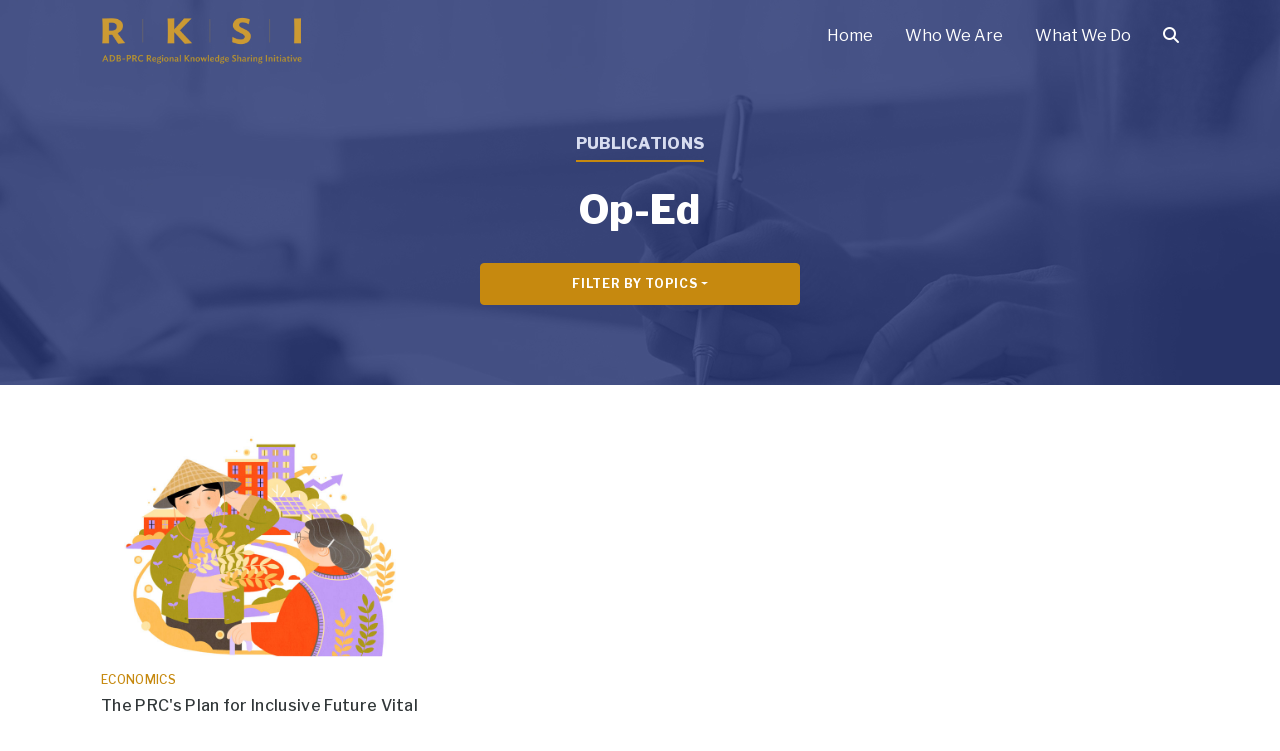

--- FILE ---
content_type: text/html; charset=UTF-8
request_url: https://rksi.adb.org/category/publications/opeds/?tag=multiple-areas
body_size: 69039
content:
<!doctype html>
<html lang="en-US">
    <head>
        <meta charset="UTF-8">
        <meta name="viewport" content="width=device-width, initial-scale=1, shrink-to-fit=no">
                <title>Op-Ed &#8211; Regional Knowledge Sharing Initiative</title>
<meta name='robots' content='max-image-preview:large' />
	<style>img:is([sizes="auto" i], [sizes^="auto," i]) { contain-intrinsic-size: 3000px 1500px }</style>
	<link rel='dns-prefetch' href='//static.addtoany.com' />
<link rel='dns-prefetch' href='//cdn.jsdelivr.net' />
<link rel='dns-prefetch' href='//cdnjs.cloudflare.com' />
<link rel='dns-prefetch' href='//kit.fontawesome.com' />
<link rel='dns-prefetch' href='//fonts.googleapis.com' />
<link rel="alternate" type="application/rss+xml" title="Regional Knowledge Sharing Initiative &raquo; Feed" href="https://rksi.adb.org/feed/" />
<link rel="alternate" type="application/rss+xml" title="Regional Knowledge Sharing Initiative &raquo; Comments Feed" href="https://rksi.adb.org/comments/feed/" />
<link rel="alternate" type="application/rss+xml" title="Regional Knowledge Sharing Initiative &raquo; Op-Ed Category Feed" href="https://rksi.adb.org/category/publications/opeds/feed/" />
		<!-- This site uses the Google Analytics by MonsterInsights plugin v9.7.0 - Using Analytics tracking - https://www.monsterinsights.com/ -->
							<script src="//www.googletagmanager.com/gtag/js?id=G-XKMDZH0GGZ"  data-cfasync="false" data-wpfc-render="false" async></script>
			<script data-cfasync="false" data-wpfc-render="false">
				var mi_version = '9.7.0';
				var mi_track_user = true;
				var mi_no_track_reason = '';
								var MonsterInsightsDefaultLocations = {"page_location":"https:\/\/rksi.adb.org\/category\/publications\/opeds\/?tag=multiple-areas"};
								if ( typeof MonsterInsightsPrivacyGuardFilter === 'function' ) {
					var MonsterInsightsLocations = (typeof MonsterInsightsExcludeQuery === 'object') ? MonsterInsightsPrivacyGuardFilter( MonsterInsightsExcludeQuery ) : MonsterInsightsPrivacyGuardFilter( MonsterInsightsDefaultLocations );
				} else {
					var MonsterInsightsLocations = (typeof MonsterInsightsExcludeQuery === 'object') ? MonsterInsightsExcludeQuery : MonsterInsightsDefaultLocations;
				}

								var disableStrs = [
										'ga-disable-G-XKMDZH0GGZ',
									];

				/* Function to detect opted out users */
				function __gtagTrackerIsOptedOut() {
					for (var index = 0; index < disableStrs.length; index++) {
						if (document.cookie.indexOf(disableStrs[index] + '=true') > -1) {
							return true;
						}
					}

					return false;
				}

				/* Disable tracking if the opt-out cookie exists. */
				if (__gtagTrackerIsOptedOut()) {
					for (var index = 0; index < disableStrs.length; index++) {
						window[disableStrs[index]] = true;
					}
				}

				/* Opt-out function */
				function __gtagTrackerOptout() {
					for (var index = 0; index < disableStrs.length; index++) {
						document.cookie = disableStrs[index] + '=true; expires=Thu, 31 Dec 2099 23:59:59 UTC; path=/';
						window[disableStrs[index]] = true;
					}
				}

				if ('undefined' === typeof gaOptout) {
					function gaOptout() {
						__gtagTrackerOptout();
					}
				}
								window.dataLayer = window.dataLayer || [];

				window.MonsterInsightsDualTracker = {
					helpers: {},
					trackers: {},
				};
				if (mi_track_user) {
					function __gtagDataLayer() {
						dataLayer.push(arguments);
					}

					function __gtagTracker(type, name, parameters) {
						if (!parameters) {
							parameters = {};
						}

						if (parameters.send_to) {
							__gtagDataLayer.apply(null, arguments);
							return;
						}

						if (type === 'event') {
														parameters.send_to = monsterinsights_frontend.v4_id;
							var hookName = name;
							if (typeof parameters['event_category'] !== 'undefined') {
								hookName = parameters['event_category'] + ':' + name;
							}

							if (typeof MonsterInsightsDualTracker.trackers[hookName] !== 'undefined') {
								MonsterInsightsDualTracker.trackers[hookName](parameters);
							} else {
								__gtagDataLayer('event', name, parameters);
							}
							
						} else {
							__gtagDataLayer.apply(null, arguments);
						}
					}

					__gtagTracker('js', new Date());
					__gtagTracker('set', {
						'developer_id.dZGIzZG': true,
											});
					if ( MonsterInsightsLocations.page_location ) {
						__gtagTracker('set', MonsterInsightsLocations);
					}
										__gtagTracker('config', 'G-XKMDZH0GGZ', {"forceSSL":"true","link_attribution":"true"} );
										window.gtag = __gtagTracker;										(function () {
						/* https://developers.google.com/analytics/devguides/collection/analyticsjs/ */
						/* ga and __gaTracker compatibility shim. */
						var noopfn = function () {
							return null;
						};
						var newtracker = function () {
							return new Tracker();
						};
						var Tracker = function () {
							return null;
						};
						var p = Tracker.prototype;
						p.get = noopfn;
						p.set = noopfn;
						p.send = function () {
							var args = Array.prototype.slice.call(arguments);
							args.unshift('send');
							__gaTracker.apply(null, args);
						};
						var __gaTracker = function () {
							var len = arguments.length;
							if (len === 0) {
								return;
							}
							var f = arguments[len - 1];
							if (typeof f !== 'object' || f === null || typeof f.hitCallback !== 'function') {
								if ('send' === arguments[0]) {
									var hitConverted, hitObject = false, action;
									if ('event' === arguments[1]) {
										if ('undefined' !== typeof arguments[3]) {
											hitObject = {
												'eventAction': arguments[3],
												'eventCategory': arguments[2],
												'eventLabel': arguments[4],
												'value': arguments[5] ? arguments[5] : 1,
											}
										}
									}
									if ('pageview' === arguments[1]) {
										if ('undefined' !== typeof arguments[2]) {
											hitObject = {
												'eventAction': 'page_view',
												'page_path': arguments[2],
											}
										}
									}
									if (typeof arguments[2] === 'object') {
										hitObject = arguments[2];
									}
									if (typeof arguments[5] === 'object') {
										Object.assign(hitObject, arguments[5]);
									}
									if ('undefined' !== typeof arguments[1].hitType) {
										hitObject = arguments[1];
										if ('pageview' === hitObject.hitType) {
											hitObject.eventAction = 'page_view';
										}
									}
									if (hitObject) {
										action = 'timing' === arguments[1].hitType ? 'timing_complete' : hitObject.eventAction;
										hitConverted = mapArgs(hitObject);
										__gtagTracker('event', action, hitConverted);
									}
								}
								return;
							}

							function mapArgs(args) {
								var arg, hit = {};
								var gaMap = {
									'eventCategory': 'event_category',
									'eventAction': 'event_action',
									'eventLabel': 'event_label',
									'eventValue': 'event_value',
									'nonInteraction': 'non_interaction',
									'timingCategory': 'event_category',
									'timingVar': 'name',
									'timingValue': 'value',
									'timingLabel': 'event_label',
									'page': 'page_path',
									'location': 'page_location',
									'title': 'page_title',
									'referrer' : 'page_referrer',
								};
								for (arg in args) {
																		if (!(!args.hasOwnProperty(arg) || !gaMap.hasOwnProperty(arg))) {
										hit[gaMap[arg]] = args[arg];
									} else {
										hit[arg] = args[arg];
									}
								}
								return hit;
							}

							try {
								f.hitCallback();
							} catch (ex) {
							}
						};
						__gaTracker.create = newtracker;
						__gaTracker.getByName = newtracker;
						__gaTracker.getAll = function () {
							return [];
						};
						__gaTracker.remove = noopfn;
						__gaTracker.loaded = true;
						window['__gaTracker'] = __gaTracker;
					})();
									} else {
										console.log("");
					(function () {
						function __gtagTracker() {
							return null;
						}

						window['__gtagTracker'] = __gtagTracker;
						window['gtag'] = __gtagTracker;
					})();
									}
			</script>
			
							<!-- / Google Analytics by MonsterInsights -->
		<script>
window._wpemojiSettings = {"baseUrl":"https:\/\/s.w.org\/images\/core\/emoji\/16.0.1\/72x72\/","ext":".png","svgUrl":"https:\/\/s.w.org\/images\/core\/emoji\/16.0.1\/svg\/","svgExt":".svg","source":{"concatemoji":"https:\/\/rksi.adb.org\/wp-includes\/js\/wp-emoji-release.min.js?ver=6.8.3"}};
/*! This file is auto-generated */
!function(s,n){var o,i,e;function c(e){try{var t={supportTests:e,timestamp:(new Date).valueOf()};sessionStorage.setItem(o,JSON.stringify(t))}catch(e){}}function p(e,t,n){e.clearRect(0,0,e.canvas.width,e.canvas.height),e.fillText(t,0,0);var t=new Uint32Array(e.getImageData(0,0,e.canvas.width,e.canvas.height).data),a=(e.clearRect(0,0,e.canvas.width,e.canvas.height),e.fillText(n,0,0),new Uint32Array(e.getImageData(0,0,e.canvas.width,e.canvas.height).data));return t.every(function(e,t){return e===a[t]})}function u(e,t){e.clearRect(0,0,e.canvas.width,e.canvas.height),e.fillText(t,0,0);for(var n=e.getImageData(16,16,1,1),a=0;a<n.data.length;a++)if(0!==n.data[a])return!1;return!0}function f(e,t,n,a){switch(t){case"flag":return n(e,"\ud83c\udff3\ufe0f\u200d\u26a7\ufe0f","\ud83c\udff3\ufe0f\u200b\u26a7\ufe0f")?!1:!n(e,"\ud83c\udde8\ud83c\uddf6","\ud83c\udde8\u200b\ud83c\uddf6")&&!n(e,"\ud83c\udff4\udb40\udc67\udb40\udc62\udb40\udc65\udb40\udc6e\udb40\udc67\udb40\udc7f","\ud83c\udff4\u200b\udb40\udc67\u200b\udb40\udc62\u200b\udb40\udc65\u200b\udb40\udc6e\u200b\udb40\udc67\u200b\udb40\udc7f");case"emoji":return!a(e,"\ud83e\udedf")}return!1}function g(e,t,n,a){var r="undefined"!=typeof WorkerGlobalScope&&self instanceof WorkerGlobalScope?new OffscreenCanvas(300,150):s.createElement("canvas"),o=r.getContext("2d",{willReadFrequently:!0}),i=(o.textBaseline="top",o.font="600 32px Arial",{});return e.forEach(function(e){i[e]=t(o,e,n,a)}),i}function t(e){var t=s.createElement("script");t.src=e,t.defer=!0,s.head.appendChild(t)}"undefined"!=typeof Promise&&(o="wpEmojiSettingsSupports",i=["flag","emoji"],n.supports={everything:!0,everythingExceptFlag:!0},e=new Promise(function(e){s.addEventListener("DOMContentLoaded",e,{once:!0})}),new Promise(function(t){var n=function(){try{var e=JSON.parse(sessionStorage.getItem(o));if("object"==typeof e&&"number"==typeof e.timestamp&&(new Date).valueOf()<e.timestamp+604800&&"object"==typeof e.supportTests)return e.supportTests}catch(e){}return null}();if(!n){if("undefined"!=typeof Worker&&"undefined"!=typeof OffscreenCanvas&&"undefined"!=typeof URL&&URL.createObjectURL&&"undefined"!=typeof Blob)try{var e="postMessage("+g.toString()+"("+[JSON.stringify(i),f.toString(),p.toString(),u.toString()].join(",")+"));",a=new Blob([e],{type:"text/javascript"}),r=new Worker(URL.createObjectURL(a),{name:"wpTestEmojiSupports"});return void(r.onmessage=function(e){c(n=e.data),r.terminate(),t(n)})}catch(e){}c(n=g(i,f,p,u))}t(n)}).then(function(e){for(var t in e)n.supports[t]=e[t],n.supports.everything=n.supports.everything&&n.supports[t],"flag"!==t&&(n.supports.everythingExceptFlag=n.supports.everythingExceptFlag&&n.supports[t]);n.supports.everythingExceptFlag=n.supports.everythingExceptFlag&&!n.supports.flag,n.DOMReady=!1,n.readyCallback=function(){n.DOMReady=!0}}).then(function(){return e}).then(function(){var e;n.supports.everything||(n.readyCallback(),(e=n.source||{}).concatemoji?t(e.concatemoji):e.wpemoji&&e.twemoji&&(t(e.twemoji),t(e.wpemoji)))}))}((window,document),window._wpemojiSettings);
</script>
<style id='wp-emoji-styles-inline-css'>

	img.wp-smiley, img.emoji {
		display: inline !important;
		border: none !important;
		box-shadow: none !important;
		height: 1em !important;
		width: 1em !important;
		margin: 0 0.07em !important;
		vertical-align: -0.1em !important;
		background: none !important;
		padding: 0 !important;
	}
</style>
<style id='classic-theme-styles-inline-css'>
/*! This file is auto-generated */
.wp-block-button__link{color:#fff;background-color:#32373c;border-radius:9999px;box-shadow:none;text-decoration:none;padding:calc(.667em + 2px) calc(1.333em + 2px);font-size:1.125em}.wp-block-file__button{background:#32373c;color:#fff;text-decoration:none}
</style>
<style id='filebird-block-filebird-gallery-style-inline-css'>
ul.filebird-block-filebird-gallery{margin:auto!important;padding:0!important;width:100%}ul.filebird-block-filebird-gallery.layout-grid{display:grid;grid-gap:20px;align-items:stretch;grid-template-columns:repeat(var(--columns),1fr);justify-items:stretch}ul.filebird-block-filebird-gallery.layout-grid li img{border:1px solid #ccc;box-shadow:2px 2px 6px 0 rgba(0,0,0,.3);height:100%;max-width:100%;-o-object-fit:cover;object-fit:cover;width:100%}ul.filebird-block-filebird-gallery.layout-masonry{-moz-column-count:var(--columns);-moz-column-gap:var(--space);column-gap:var(--space);-moz-column-width:var(--min-width);columns:var(--min-width) var(--columns);display:block;overflow:auto}ul.filebird-block-filebird-gallery.layout-masonry li{margin-bottom:var(--space)}ul.filebird-block-filebird-gallery li{list-style:none}ul.filebird-block-filebird-gallery li figure{height:100%;margin:0;padding:0;position:relative;width:100%}ul.filebird-block-filebird-gallery li figure figcaption{background:linear-gradient(0deg,rgba(0,0,0,.7),rgba(0,0,0,.3) 70%,transparent);bottom:0;box-sizing:border-box;color:#fff;font-size:.8em;margin:0;max-height:100%;overflow:auto;padding:3em .77em .7em;position:absolute;text-align:center;width:100%;z-index:2}ul.filebird-block-filebird-gallery li figure figcaption a{color:inherit}

</style>
<style id='global-styles-inline-css'>
:root{--wp--preset--aspect-ratio--square: 1;--wp--preset--aspect-ratio--4-3: 4/3;--wp--preset--aspect-ratio--3-4: 3/4;--wp--preset--aspect-ratio--3-2: 3/2;--wp--preset--aspect-ratio--2-3: 2/3;--wp--preset--aspect-ratio--16-9: 16/9;--wp--preset--aspect-ratio--9-16: 9/16;--wp--preset--color--black: #000000;--wp--preset--color--cyan-bluish-gray: #abb8c3;--wp--preset--color--white: #ffffff;--wp--preset--color--pale-pink: #f78da7;--wp--preset--color--vivid-red: #cf2e2e;--wp--preset--color--luminous-vivid-orange: #ff6900;--wp--preset--color--luminous-vivid-amber: #fcb900;--wp--preset--color--light-green-cyan: #7bdcb5;--wp--preset--color--vivid-green-cyan: #00d084;--wp--preset--color--pale-cyan-blue: #8ed1fc;--wp--preset--color--vivid-cyan-blue: #0693e3;--wp--preset--color--vivid-purple: #9b51e0;--wp--preset--gradient--vivid-cyan-blue-to-vivid-purple: linear-gradient(135deg,rgba(6,147,227,1) 0%,rgb(155,81,224) 100%);--wp--preset--gradient--light-green-cyan-to-vivid-green-cyan: linear-gradient(135deg,rgb(122,220,180) 0%,rgb(0,208,130) 100%);--wp--preset--gradient--luminous-vivid-amber-to-luminous-vivid-orange: linear-gradient(135deg,rgba(252,185,0,1) 0%,rgba(255,105,0,1) 100%);--wp--preset--gradient--luminous-vivid-orange-to-vivid-red: linear-gradient(135deg,rgba(255,105,0,1) 0%,rgb(207,46,46) 100%);--wp--preset--gradient--very-light-gray-to-cyan-bluish-gray: linear-gradient(135deg,rgb(238,238,238) 0%,rgb(169,184,195) 100%);--wp--preset--gradient--cool-to-warm-spectrum: linear-gradient(135deg,rgb(74,234,220) 0%,rgb(151,120,209) 20%,rgb(207,42,186) 40%,rgb(238,44,130) 60%,rgb(251,105,98) 80%,rgb(254,248,76) 100%);--wp--preset--gradient--blush-light-purple: linear-gradient(135deg,rgb(255,206,236) 0%,rgb(152,150,240) 100%);--wp--preset--gradient--blush-bordeaux: linear-gradient(135deg,rgb(254,205,165) 0%,rgb(254,45,45) 50%,rgb(107,0,62) 100%);--wp--preset--gradient--luminous-dusk: linear-gradient(135deg,rgb(255,203,112) 0%,rgb(199,81,192) 50%,rgb(65,88,208) 100%);--wp--preset--gradient--pale-ocean: linear-gradient(135deg,rgb(255,245,203) 0%,rgb(182,227,212) 50%,rgb(51,167,181) 100%);--wp--preset--gradient--electric-grass: linear-gradient(135deg,rgb(202,248,128) 0%,rgb(113,206,126) 100%);--wp--preset--gradient--midnight: linear-gradient(135deg,rgb(2,3,129) 0%,rgb(40,116,252) 100%);--wp--preset--font-size--small: 13px;--wp--preset--font-size--medium: 20px;--wp--preset--font-size--large: 36px;--wp--preset--font-size--x-large: 42px;--wp--preset--spacing--20: 0.44rem;--wp--preset--spacing--30: 0.67rem;--wp--preset--spacing--40: 1rem;--wp--preset--spacing--50: 1.5rem;--wp--preset--spacing--60: 2.25rem;--wp--preset--spacing--70: 3.38rem;--wp--preset--spacing--80: 5.06rem;--wp--preset--shadow--natural: 6px 6px 9px rgba(0, 0, 0, 0.2);--wp--preset--shadow--deep: 12px 12px 50px rgba(0, 0, 0, 0.4);--wp--preset--shadow--sharp: 6px 6px 0px rgba(0, 0, 0, 0.2);--wp--preset--shadow--outlined: 6px 6px 0px -3px rgba(255, 255, 255, 1), 6px 6px rgba(0, 0, 0, 1);--wp--preset--shadow--crisp: 6px 6px 0px rgba(0, 0, 0, 1);}:where(.is-layout-flex){gap: 0.5em;}:where(.is-layout-grid){gap: 0.5em;}body .is-layout-flex{display: flex;}.is-layout-flex{flex-wrap: wrap;align-items: center;}.is-layout-flex > :is(*, div){margin: 0;}body .is-layout-grid{display: grid;}.is-layout-grid > :is(*, div){margin: 0;}:where(.wp-block-columns.is-layout-flex){gap: 2em;}:where(.wp-block-columns.is-layout-grid){gap: 2em;}:where(.wp-block-post-template.is-layout-flex){gap: 1.25em;}:where(.wp-block-post-template.is-layout-grid){gap: 1.25em;}.has-black-color{color: var(--wp--preset--color--black) !important;}.has-cyan-bluish-gray-color{color: var(--wp--preset--color--cyan-bluish-gray) !important;}.has-white-color{color: var(--wp--preset--color--white) !important;}.has-pale-pink-color{color: var(--wp--preset--color--pale-pink) !important;}.has-vivid-red-color{color: var(--wp--preset--color--vivid-red) !important;}.has-luminous-vivid-orange-color{color: var(--wp--preset--color--luminous-vivid-orange) !important;}.has-luminous-vivid-amber-color{color: var(--wp--preset--color--luminous-vivid-amber) !important;}.has-light-green-cyan-color{color: var(--wp--preset--color--light-green-cyan) !important;}.has-vivid-green-cyan-color{color: var(--wp--preset--color--vivid-green-cyan) !important;}.has-pale-cyan-blue-color{color: var(--wp--preset--color--pale-cyan-blue) !important;}.has-vivid-cyan-blue-color{color: var(--wp--preset--color--vivid-cyan-blue) !important;}.has-vivid-purple-color{color: var(--wp--preset--color--vivid-purple) !important;}.has-black-background-color{background-color: var(--wp--preset--color--black) !important;}.has-cyan-bluish-gray-background-color{background-color: var(--wp--preset--color--cyan-bluish-gray) !important;}.has-white-background-color{background-color: var(--wp--preset--color--white) !important;}.has-pale-pink-background-color{background-color: var(--wp--preset--color--pale-pink) !important;}.has-vivid-red-background-color{background-color: var(--wp--preset--color--vivid-red) !important;}.has-luminous-vivid-orange-background-color{background-color: var(--wp--preset--color--luminous-vivid-orange) !important;}.has-luminous-vivid-amber-background-color{background-color: var(--wp--preset--color--luminous-vivid-amber) !important;}.has-light-green-cyan-background-color{background-color: var(--wp--preset--color--light-green-cyan) !important;}.has-vivid-green-cyan-background-color{background-color: var(--wp--preset--color--vivid-green-cyan) !important;}.has-pale-cyan-blue-background-color{background-color: var(--wp--preset--color--pale-cyan-blue) !important;}.has-vivid-cyan-blue-background-color{background-color: var(--wp--preset--color--vivid-cyan-blue) !important;}.has-vivid-purple-background-color{background-color: var(--wp--preset--color--vivid-purple) !important;}.has-black-border-color{border-color: var(--wp--preset--color--black) !important;}.has-cyan-bluish-gray-border-color{border-color: var(--wp--preset--color--cyan-bluish-gray) !important;}.has-white-border-color{border-color: var(--wp--preset--color--white) !important;}.has-pale-pink-border-color{border-color: var(--wp--preset--color--pale-pink) !important;}.has-vivid-red-border-color{border-color: var(--wp--preset--color--vivid-red) !important;}.has-luminous-vivid-orange-border-color{border-color: var(--wp--preset--color--luminous-vivid-orange) !important;}.has-luminous-vivid-amber-border-color{border-color: var(--wp--preset--color--luminous-vivid-amber) !important;}.has-light-green-cyan-border-color{border-color: var(--wp--preset--color--light-green-cyan) !important;}.has-vivid-green-cyan-border-color{border-color: var(--wp--preset--color--vivid-green-cyan) !important;}.has-pale-cyan-blue-border-color{border-color: var(--wp--preset--color--pale-cyan-blue) !important;}.has-vivid-cyan-blue-border-color{border-color: var(--wp--preset--color--vivid-cyan-blue) !important;}.has-vivid-purple-border-color{border-color: var(--wp--preset--color--vivid-purple) !important;}.has-vivid-cyan-blue-to-vivid-purple-gradient-background{background: var(--wp--preset--gradient--vivid-cyan-blue-to-vivid-purple) !important;}.has-light-green-cyan-to-vivid-green-cyan-gradient-background{background: var(--wp--preset--gradient--light-green-cyan-to-vivid-green-cyan) !important;}.has-luminous-vivid-amber-to-luminous-vivid-orange-gradient-background{background: var(--wp--preset--gradient--luminous-vivid-amber-to-luminous-vivid-orange) !important;}.has-luminous-vivid-orange-to-vivid-red-gradient-background{background: var(--wp--preset--gradient--luminous-vivid-orange-to-vivid-red) !important;}.has-very-light-gray-to-cyan-bluish-gray-gradient-background{background: var(--wp--preset--gradient--very-light-gray-to-cyan-bluish-gray) !important;}.has-cool-to-warm-spectrum-gradient-background{background: var(--wp--preset--gradient--cool-to-warm-spectrum) !important;}.has-blush-light-purple-gradient-background{background: var(--wp--preset--gradient--blush-light-purple) !important;}.has-blush-bordeaux-gradient-background{background: var(--wp--preset--gradient--blush-bordeaux) !important;}.has-luminous-dusk-gradient-background{background: var(--wp--preset--gradient--luminous-dusk) !important;}.has-pale-ocean-gradient-background{background: var(--wp--preset--gradient--pale-ocean) !important;}.has-electric-grass-gradient-background{background: var(--wp--preset--gradient--electric-grass) !important;}.has-midnight-gradient-background{background: var(--wp--preset--gradient--midnight) !important;}.has-small-font-size{font-size: var(--wp--preset--font-size--small) !important;}.has-medium-font-size{font-size: var(--wp--preset--font-size--medium) !important;}.has-large-font-size{font-size: var(--wp--preset--font-size--large) !important;}.has-x-large-font-size{font-size: var(--wp--preset--font-size--x-large) !important;}
:where(.wp-block-post-template.is-layout-flex){gap: 1.25em;}:where(.wp-block-post-template.is-layout-grid){gap: 1.25em;}
:where(.wp-block-columns.is-layout-flex){gap: 2em;}:where(.wp-block-columns.is-layout-grid){gap: 2em;}
:root :where(.wp-block-pullquote){font-size: 1.5em;line-height: 1.6;}
</style>
<link rel='stylesheet' id='embedpress-style-css' href='https://rksi.adb.org/wp-content/plugins/embedpress/assets/css/embedpress.css?ver=4.3.1' media='all' />
<link rel='stylesheet' id='mpfe_front_style-css' href='https://rksi.adb.org/wp-content/plugins/music-player-for-elementor/css/mpfe-front-style.css?ver=2.4.9' media='all' />
<link rel='stylesheet' id='font-awesome-5.15.1-css' href='https://rksi.adb.org/wp-content/plugins/music-player-for-elementor/assets/fontawesome-free-5.15.1/css/all.min.css?ver=5.15.1' media='all' />
<link rel='stylesheet' id='swp-icomoon-beatport-css' href='https://rksi.adb.org/wp-content/plugins/music-player-for-elementor/assets/swp-icomoon-beatport/style.css?ver=2.4.9' media='all' />
<link rel='stylesheet' id='rksi-style-css' href='https://rksi.adb.org/wp-content/themes/rksi/style.css?ver=1769906333' media='all' />
<link rel='stylesheet' id='font-pt-serif-css' href='https://fonts.googleapis.com/css2?family=PT+Serif%3Aital%2Cwght%401%2C400%3B1%2C700&#038;display=swap&#038;ver=6.8.3' media='all' />
<link rel='stylesheet' id='font-libre-franklin-css' href='https://fonts.googleapis.com/css2?family=Libre+Franklin%3Aital%2Cwght%400%2C100%3B0%2C200%3B0%2C300%3B0%2C400%3B0%2C500%3B0%2C600%3B0%2C700%3B0%2C800%3B0%2C900%3B1%2C100%3B1%2C200%3B1%2C300%3B1%2C400%3B1%2C500%3B1%2C600%3B1%2C700%3B1%2C800%3B1%2C900&#038;display=swap&#038;ver=6.8.3' media='all' />
<link rel='stylesheet' id='font-work-sans-css' href='https://fonts.googleapis.com/css2?family=Work+Sans%3Awght%40500&#038;display=swap&#038;ver=6.8.3' media='all' />
<link rel='stylesheet' id='tablepress-default-css' href='https://rksi.adb.org/wp-content/tablepress-combined.min.css?ver=112' media='all' />
<link rel='stylesheet' id='dashicons-css' href='https://rksi.adb.org/wp-includes/css/dashicons.min.css?ver=6.8.3' media='all' />
<link rel='stylesheet' id='addtoany-css' href='https://rksi.adb.org/wp-content/plugins/add-to-any/addtoany.min.css?ver=1.16' media='all' />
<script src="https://rksi.adb.org/wp-content/plugins/google-analytics-for-wordpress/assets/js/frontend-gtag.min.js?ver=9.7.0" id="monsterinsights-frontend-script-js" async data-wp-strategy="async"></script>
<script data-cfasync="false" data-wpfc-render="false" id='monsterinsights-frontend-script-js-extra'>var monsterinsights_frontend = {"js_events_tracking":"true","download_extensions":"doc,pdf,ppt,zip,xls,docx,pptx,xlsx","inbound_paths":"[{\"path\":\"\\\/go\\\/\",\"label\":\"affiliate\"},{\"path\":\"\\\/recommend\\\/\",\"label\":\"affiliate\"}]","home_url":"https:\/\/rksi.adb.org","hash_tracking":"false","v4_id":"G-XKMDZH0GGZ"};</script>
<script id="addtoany-core-js-before">
window.a2a_config=window.a2a_config||{};a2a_config.callbacks=[];a2a_config.overlays=[];a2a_config.templates={};
</script>
<script defer src="https://static.addtoany.com/menu/page.js" id="addtoany-core-js"></script>
<script src="https://rksi.adb.org/wp-includes/js/jquery/jquery.min.js?ver=3.7.1" id="jquery-core-js"></script>
<script src="https://rksi.adb.org/wp-includes/js/jquery/jquery-migrate.min.js?ver=3.4.1" id="jquery-migrate-js"></script>
<script defer src="https://rksi.adb.org/wp-content/plugins/add-to-any/addtoany.min.js?ver=1.1" id="addtoany-jquery-js"></script>
<link rel="https://api.w.org/" href="https://rksi.adb.org/wp-json/" /><link rel="alternate" title="JSON" type="application/json" href="https://rksi.adb.org/wp-json/wp/v2/categories/78" /><link rel="EditURI" type="application/rsd+xml" title="RSD" href="https://rksi.adb.org/xmlrpc.php?rsd" />
<meta name="generator" content="WordPress 6.8.3" />

		<!-- GA Google Analytics @ https://m0n.co/ga -->
		<script async src="https://www.googletagmanager.com/gtag/js?id=G-XKMDZH0GGZ"></script>
		<script>
			window.dataLayer = window.dataLayer || [];
			function gtag(){dataLayer.push(arguments);}
			gtag('js', new Date());
			gtag('config', 'G-XKMDZH0GGZ');
		</script>

	<meta name="generator" content="Elementor 3.31.3; features: additional_custom_breakpoints; settings: css_print_method-external, google_font-enabled, font_display-auto">
			<style>
				.e-con.e-parent:nth-of-type(n+4):not(.e-lazyloaded):not(.e-no-lazyload),
				.e-con.e-parent:nth-of-type(n+4):not(.e-lazyloaded):not(.e-no-lazyload) * {
					background-image: none !important;
				}
				@media screen and (max-height: 1024px) {
					.e-con.e-parent:nth-of-type(n+3):not(.e-lazyloaded):not(.e-no-lazyload),
					.e-con.e-parent:nth-of-type(n+3):not(.e-lazyloaded):not(.e-no-lazyload) * {
						background-image: none !important;
					}
				}
				@media screen and (max-height: 640px) {
					.e-con.e-parent:nth-of-type(n+2):not(.e-lazyloaded):not(.e-no-lazyload),
					.e-con.e-parent:nth-of-type(n+2):not(.e-lazyloaded):not(.e-no-lazyload) * {
						background-image: none !important;
					}
				}
			</style>
			<meta name="generator" content="Powered by Slider Revolution 6.7.5 - responsive, Mobile-Friendly Slider Plugin for WordPress with comfortable drag and drop interface." />
<script>function setREVStartSize(e){
			//window.requestAnimationFrame(function() {
				window.RSIW = window.RSIW===undefined ? window.innerWidth : window.RSIW;
				window.RSIH = window.RSIH===undefined ? window.innerHeight : window.RSIH;
				try {
					var pw = document.getElementById(e.c).parentNode.offsetWidth,
						newh;
					pw = pw===0 || isNaN(pw) || (e.l=="fullwidth" || e.layout=="fullwidth") ? window.RSIW : pw;
					e.tabw = e.tabw===undefined ? 0 : parseInt(e.tabw);
					e.thumbw = e.thumbw===undefined ? 0 : parseInt(e.thumbw);
					e.tabh = e.tabh===undefined ? 0 : parseInt(e.tabh);
					e.thumbh = e.thumbh===undefined ? 0 : parseInt(e.thumbh);
					e.tabhide = e.tabhide===undefined ? 0 : parseInt(e.tabhide);
					e.thumbhide = e.thumbhide===undefined ? 0 : parseInt(e.thumbhide);
					e.mh = e.mh===undefined || e.mh=="" || e.mh==="auto" ? 0 : parseInt(e.mh,0);
					if(e.layout==="fullscreen" || e.l==="fullscreen")
						newh = Math.max(e.mh,window.RSIH);
					else{
						e.gw = Array.isArray(e.gw) ? e.gw : [e.gw];
						for (var i in e.rl) if (e.gw[i]===undefined || e.gw[i]===0) e.gw[i] = e.gw[i-1];
						e.gh = e.el===undefined || e.el==="" || (Array.isArray(e.el) && e.el.length==0)? e.gh : e.el;
						e.gh = Array.isArray(e.gh) ? e.gh : [e.gh];
						for (var i in e.rl) if (e.gh[i]===undefined || e.gh[i]===0) e.gh[i] = e.gh[i-1];
											
						var nl = new Array(e.rl.length),
							ix = 0,
							sl;
						e.tabw = e.tabhide>=pw ? 0 : e.tabw;
						e.thumbw = e.thumbhide>=pw ? 0 : e.thumbw;
						e.tabh = e.tabhide>=pw ? 0 : e.tabh;
						e.thumbh = e.thumbhide>=pw ? 0 : e.thumbh;
						for (var i in e.rl) nl[i] = e.rl[i]<window.RSIW ? 0 : e.rl[i];
						sl = nl[0];
						for (var i in nl) if (sl>nl[i] && nl[i]>0) { sl = nl[i]; ix=i;}
						var m = pw>(e.gw[ix]+e.tabw+e.thumbw) ? 1 : (pw-(e.tabw+e.thumbw)) / (e.gw[ix]);
						newh =  (e.gh[ix] * m) + (e.tabh + e.thumbh);
					}
					var el = document.getElementById(e.c);
					if (el!==null && el) el.style.height = newh+"px";
					el = document.getElementById(e.c+"_wrapper");
					if (el!==null && el) {
						el.style.height = newh+"px";
						el.style.display = "block";
					}
				} catch(e){
					console.log("Failure at Presize of Slider:" + e)
				}
			//});
		  };</script>
    </head>
    <body class="archive category category-opeds category-78 wp-theme-rksi hfeed no-sidebar elementor-default elementor-kit-10564">
                <nav class="navbar navbar-expand-lg navbar-dark bg-primary">
            <div class="container">
                <a class="navbar-brand" href="https://rksi.adb.org">
                    <img src="https://rksi.adb.org/wp-content/themes/rksi/images/logo-2024.png" alt="Regional Knowledge Sharing Initiative">
                </a>
                <button class="navbar-toggler" type="button" data-toggle="modal" data-target="#modal-search">
                    <img src="https://rksi.adb.org/wp-content/themes/rksi/images/search.png">
                </button>
                <button class="navbar-toggler" type="button" data-toggle="collapse" data-target="#navbarSupportedContent">
                    <img src="https://rksi.adb.org/wp-content/themes/rksi/images/menu.png">
                </button>
                <div class="collapse navbar-collapse" id="navbarSupportedContent">
                    <ul class="navbar-nav ml-auto">
                        <li class="nav-item active">
                            <a class="nav-link" href="https://rksi.adb.org">Home</a>
                        </li>
                        <li class="nav-item dropdown">
                            <a class="nav-link" href="#" id="navbarDropdown" role="button" data-toggle="dropdown" aria-haspopup="true" aria-expanded="false">Who We Are</a>
                            <div class="dropdown-menu dropdown-menu-right" aria-labelledby="navbarDropdown">
                                                                    <div class="menu-who-we-are-container"><ul id="menu-who-we-are" class="menu"><li id="menu-item-17307" class="menu-item menu-item-type-post_type menu-item-object-page menu-item-17307"><a href="https://rksi.adb.org/about-us/">About Us</a></li>
<li id="menu-item-17308" class="menu-item menu-item-type-post_type menu-item-object-page menu-item-17308"><a href="https://rksi.adb.org/careers/">Careers</a></li>
<li id="menu-item-21147" class="menu-item menu-item-type-taxonomy menu-item-object-category menu-item-21147"><a href="https://rksi.adb.org/category/news/">News</a></li>
<li id="menu-item-21148" class="menu-item menu-item-type-taxonomy menu-item-object-category menu-item-21148"><a href="https://rksi.adb.org/category/newsletters/">Newsletters</a></li>
<li id="menu-item-21146" class="menu-item menu-item-type-taxonomy menu-item-object-category menu-item-21146"><a href="https://rksi.adb.org/category/partners/">Partners</a></li>
<li id="menu-item-17309" class="menu-item menu-item-type-taxonomy menu-item-object-category menu-item-17309"><a href="https://rksi.adb.org/category/wisdom-of-the-east/">Wisdom of the East</a></li>
</ul></div>                                                            </div>
                        </li>
                        <li class="nav-item d-none d-md-block">
                            <a class="nav-link" href="#" data-toggle="modal" data-target="#modal-menu-lg">What We Do</a>
                        </li>
                        <li class="nav-item d-md-none">
                            <a class="nav-link" href="#" data-toggle="modal" data-target="#modal-menu">What We Do</a>
                        </li>
                        <li class="nav-item d-none d-md-block">
                            <a class="nav-link" href="#" data-toggle="modal" data-target="#modal-search">
                                <i class="fas fa-search" aria-hidden="true"></i>
                            </a>
                        </li>
                    </ul>
                </div>
            </div>
        </nav>
        <div class="modal modal-full fade" id="modal-search" tabindex="-1">
            <div class="modal-dialog modal-dialog-scrollable">
                <div class="modal-content">
                    <div class="modal-header">
                        <div class="container">
                            <a class="navbar-brand mr-0" href="https://rksi.adb.org">
                                <img src="https://rksi.adb.org/wp-content/themes/rksi/images/logo-2024.png" alt="Regional Knowledge Sharing Initiative">
                            </a>
                            <button type="button" class="close" data-dismiss="modal" aria-label="Close">
                                <span>Close</span>
                                <img src="https://rksi.adb.org/wp-content/themes/rksi/images/close.png">
                            </button>
                        </div>
                    </div>
                    <div class="modal-body d-flex flex-column align-items-center justify-content-center">
                        <div class="container" id="search">
                            <form role="search" method="get" class="search-form" action="https://rksi.adb.org/">
                                <div class="input-group">
                                    <input type="text" class="form-control" name="s" placeholder="What are you looking for?">
                                    <div class="input-group-append">
                                        <button class="btn btn-outline-secondary" type="submit" id="button-addon2">
                                            <img src="https://rksi.adb.org/wp-content/themes/rksi/images/btn-search.png">
                                        </button>
                                    </div>
                                </div>
                            </form>
                        </div>
                    </div>
                </div>
            </div>
        </div>
        <div class="modal modal-full fade" id="modal-menu" tabindex="-1">
            <div class="modal-dialog modal-dialog-scrollable">
                <div class="modal-content">
                    <div class="modal-header">
                        <div class="container">
                            <a class="navbar-brand mr-0" href="https://rksi.adb.org">
                                <img src="https://rksi.adb.org/wp-content/themes/rksi/images/logo-2024.png" alt="Regional Knowledge Sharing Initiative">
                            </a>
                            <button type="button" class="close" data-dismiss="modal" aria-label="Close">
                                <span>Close</span>
                                <img src="https://rksi.adb.org/wp-content/themes/rksi/images/close.png">
                            </button>
                        </div>
                    </div>
                    <div class="modal-body d-flex flex-column align-items-center justify-content-center">
                        <div class="container menu">
                            <div class="row">
                                <div class="col-md-6 col-lg-4">
                                                                            <section id="nav_menu-2" class="widget widget_nav_menu"><h4>Events</h4><div class="menu-events-container"><ul id="menu-events" class="menu"><li id="menu-item-1225" class="menu-item menu-item-type-taxonomy menu-item-object-category menu-item-1225"><a href="https://rksi.adb.org/category/events/conferences-forums/">Conference &#038; Forum</a></li>
<li id="menu-item-1226" class="menu-item menu-item-type-taxonomy menu-item-object-category menu-item-1226"><a href="https://rksi.adb.org/category/events/seminar-lecture-series/">Seminar &amp; Lecture Series</a></li>
<li id="menu-item-1227" class="menu-item menu-item-type-taxonomy menu-item-object-category menu-item-1227"><a href="https://rksi.adb.org/category/events/workshops-trainings/">Workshop &#038; Training</a></li>
</ul></div></section><section id="nav_menu-3" class="widget widget_nav_menu"><h4>Multimedia</h4><div class="menu-multimedia-container"><ul id="menu-multimedia" class="menu"><li id="menu-item-1228" class="menu-item menu-item-type-taxonomy menu-item-object-category menu-item-1228"><a href="https://rksi.adb.org/category/multimedia/infographics/">Infographic</a></li>
<li id="menu-item-1229" class="menu-item menu-item-type-taxonomy menu-item-object-category menu-item-1229"><a href="https://rksi.adb.org/category/multimedia/videos/">Video</a></li>
<li id="menu-item-18590" class="menu-item menu-item-type-taxonomy menu-item-object-category menu-item-18590"><a href="https://rksi.adb.org/category/multimedia/podcast/">Podcast</a></li>
</ul></div></section><section id="nav_menu-12" class="widget widget_nav_menu"><div class="menu-projects-container"><ul id="menu-projects" class="menu"><li id="menu-item-21975" class="menu-item menu-item-type-post_type menu-item-object-page menu-item-21975"><a href="https://rksi.adb.org/rksi-projects/">Projects</a></li>
</ul></div></section>                                                                    </div>
                                <div class="col-md-6 col-lg-4">
                                                                            <section id="nav_menu-4" class="widget widget_nav_menu"><a href="https://rksi.adb.org/publications/"><h4>Publications</h4></a><div class="menu-publications-container"><ul id="menu-publications" class="menu"><li id="menu-item-1231" class="menu-item menu-item-type-taxonomy menu-item-object-category menu-item-1231"><a href="https://rksi.adb.org/category/publications/books/">Book</a></li>
<li id="menu-item-1232" class="menu-item menu-item-type-taxonomy menu-item-object-category menu-item-1232"><a href="https://rksi.adb.org/category/publications/briefs/">Brief</a></li>
<li id="menu-item-1233" class="menu-item menu-item-type-taxonomy menu-item-object-category menu-item-1233"><a href="https://rksi.adb.org/category/publications/conference-proceedings/">Conference Proceeding</a></li>
<li id="menu-item-1230" class="menu-item menu-item-type-taxonomy menu-item-object-category menu-item-1230"><a href="https://rksi.adb.org/category/publications/blogs/">East Asia Blog Series</a></li>
<li id="menu-item-18591" class="menu-item menu-item-type-taxonomy menu-item-object-category menu-item-18591"><a href="https://rksi.adb.org/category/publications/stories/">Frontline Stories</a></li>
<li id="menu-item-8756" class="menu-item menu-item-type-taxonomy menu-item-object-category menu-item-8756"><a href="https://rksi.adb.org/category/publications/news-release/">News Release</a></li>
<li id="menu-item-1234" class="menu-item menu-item-type-taxonomy menu-item-object-category menu-item-1234"><a href="https://rksi.adb.org/category/publications/observations-suggestions/">Observation &amp; Suggestion</a></li>
<li id="menu-item-3578" class="menu-item menu-item-type-taxonomy menu-item-object-category current-menu-item menu-item-3578"><a href="https://rksi.adb.org/category/publications/opeds/" aria-current="page">Op-Ed</a></li>
<li id="menu-item-1235" class="menu-item menu-item-type-taxonomy menu-item-object-category menu-item-1235"><a href="https://rksi.adb.org/category/publications/others/">Others</a></li>
<li id="menu-item-1236" class="menu-item menu-item-type-taxonomy menu-item-object-category menu-item-1236"><a href="https://rksi.adb.org/category/publications/papers/">Paper</a></li>
<li id="menu-item-1237" class="menu-item menu-item-type-taxonomy menu-item-object-category menu-item-1237"><a href="https://rksi.adb.org/category/publications/reports/">Report</a></li>
</ul></div></section>                                                                    </div>
                                <div class="col-md-6 col-lg-4">
                                                                            <section id="nav_menu-11" class="widget widget_nav_menu"><h4>Our Focus</h4><div class="menu-our-focus-container"><ul id="menu-our-focus" class="menu"><li id="menu-item-17310" class="menu-item menu-item-type-taxonomy menu-item-object-category menu-item-17310"><a href="https://rksi.adb.org/category/theme/climate-change-and-disaster-recovery-management/">Climate Change and Disaster Recovery Management</a></li>
<li id="menu-item-17311" class="menu-item menu-item-type-taxonomy menu-item-object-category menu-item-17311"><a href="https://rksi.adb.org/category/theme/environment/">Environment</a></li>
<li id="menu-item-17312" class="menu-item menu-item-type-taxonomy menu-item-object-category menu-item-17312"><a href="https://rksi.adb.org/category/theme/health/">Health</a></li>
<li id="menu-item-17313" class="menu-item menu-item-type-taxonomy menu-item-object-category menu-item-17313"><a href="https://rksi.adb.org/category/theme/information-and-communications-technology/">Information and Communications Technology</a></li>
<li id="menu-item-17314" class="menu-item menu-item-type-taxonomy menu-item-object-category menu-item-17314"><a href="https://rksi.adb.org/category/theme/regional-cooperation-and-integration/">Regional Cooperation and Integration</a></li>
<li id="menu-item-17315" class="menu-item menu-item-type-taxonomy menu-item-object-category menu-item-17315"><a href="https://rksi.adb.org/category/theme/social-development-and-poverty/">Social Development and Poverty</a></li>
</ul></div></section>                                                                    </div>
                            </div>
                        </div>
                    </div>
                </div>
            </div>
        </div>
        <div class="modal fade" id="modal-menu-lg" tabindex="-1">
            <div class="modal-dialog modal-dialog-scrollable">
                <div class="modal-content">
                    <div class="modal-body d-flex flex-column align-items-center justify-content-center p-0">
                        <div class="row w-100">
                            <div class="col-3 p-0 bg-light bg-menu"></div>
                            <div class="col-9 pl-5 pr-4 menu">
                                <div class="row">
                                    <div class="col-md-6 col-lg-4">
                                                                                    <section id="nav_menu-2" class="widget widget_nav_menu"><h4>Events</h4><div class="menu-events-container"><ul id="menu-events-1" class="menu"><li class="menu-item menu-item-type-taxonomy menu-item-object-category menu-item-1225"><a href="https://rksi.adb.org/category/events/conferences-forums/">Conference &#038; Forum</a></li>
<li class="menu-item menu-item-type-taxonomy menu-item-object-category menu-item-1226"><a href="https://rksi.adb.org/category/events/seminar-lecture-series/">Seminar &amp; Lecture Series</a></li>
<li class="menu-item menu-item-type-taxonomy menu-item-object-category menu-item-1227"><a href="https://rksi.adb.org/category/events/workshops-trainings/">Workshop &#038; Training</a></li>
</ul></div></section><section id="nav_menu-3" class="widget widget_nav_menu"><h4>Multimedia</h4><div class="menu-multimedia-container"><ul id="menu-multimedia-1" class="menu"><li class="menu-item menu-item-type-taxonomy menu-item-object-category menu-item-1228"><a href="https://rksi.adb.org/category/multimedia/infographics/">Infographic</a></li>
<li class="menu-item menu-item-type-taxonomy menu-item-object-category menu-item-1229"><a href="https://rksi.adb.org/category/multimedia/videos/">Video</a></li>
<li class="menu-item menu-item-type-taxonomy menu-item-object-category menu-item-18590"><a href="https://rksi.adb.org/category/multimedia/podcast/">Podcast</a></li>
</ul></div></section><section id="nav_menu-12" class="widget widget_nav_menu"><div class="menu-projects-container"><ul id="menu-projects-1" class="menu"><li class="menu-item menu-item-type-post_type menu-item-object-page menu-item-21975"><a href="https://rksi.adb.org/rksi-projects/">Projects</a></li>
</ul></div></section>                                                                            </div>
                                    <div class="col-md-6 col-lg-4">
                                                                                    <section id="nav_menu-4" class="widget widget_nav_menu"><a href="https://rksi.adb.org/publications/"><h4>Publications</h4></a><div class="menu-publications-container"><ul id="menu-publications-1" class="menu"><li class="menu-item menu-item-type-taxonomy menu-item-object-category menu-item-1231"><a href="https://rksi.adb.org/category/publications/books/">Book</a></li>
<li class="menu-item menu-item-type-taxonomy menu-item-object-category menu-item-1232"><a href="https://rksi.adb.org/category/publications/briefs/">Brief</a></li>
<li class="menu-item menu-item-type-taxonomy menu-item-object-category menu-item-1233"><a href="https://rksi.adb.org/category/publications/conference-proceedings/">Conference Proceeding</a></li>
<li class="menu-item menu-item-type-taxonomy menu-item-object-category menu-item-1230"><a href="https://rksi.adb.org/category/publications/blogs/">East Asia Blog Series</a></li>
<li class="menu-item menu-item-type-taxonomy menu-item-object-category menu-item-18591"><a href="https://rksi.adb.org/category/publications/stories/">Frontline Stories</a></li>
<li class="menu-item menu-item-type-taxonomy menu-item-object-category menu-item-8756"><a href="https://rksi.adb.org/category/publications/news-release/">News Release</a></li>
<li class="menu-item menu-item-type-taxonomy menu-item-object-category menu-item-1234"><a href="https://rksi.adb.org/category/publications/observations-suggestions/">Observation &amp; Suggestion</a></li>
<li class="menu-item menu-item-type-taxonomy menu-item-object-category current-menu-item menu-item-3578"><a href="https://rksi.adb.org/category/publications/opeds/" aria-current="page">Op-Ed</a></li>
<li class="menu-item menu-item-type-taxonomy menu-item-object-category menu-item-1235"><a href="https://rksi.adb.org/category/publications/others/">Others</a></li>
<li class="menu-item menu-item-type-taxonomy menu-item-object-category menu-item-1236"><a href="https://rksi.adb.org/category/publications/papers/">Paper</a></li>
<li class="menu-item menu-item-type-taxonomy menu-item-object-category menu-item-1237"><a href="https://rksi.adb.org/category/publications/reports/">Report</a></li>
</ul></div></section>                                                                            </div>
                                    <div class="col-md-6 col-lg-4">
                                                                                    <section id="nav_menu-11" class="widget widget_nav_menu"><h4>Our Focus</h4><div class="menu-our-focus-container"><ul id="menu-our-focus-1" class="menu"><li class="menu-item menu-item-type-taxonomy menu-item-object-category menu-item-17310"><a href="https://rksi.adb.org/category/theme/climate-change-and-disaster-recovery-management/">Climate Change and Disaster Recovery Management</a></li>
<li class="menu-item menu-item-type-taxonomy menu-item-object-category menu-item-17311"><a href="https://rksi.adb.org/category/theme/environment/">Environment</a></li>
<li class="menu-item menu-item-type-taxonomy menu-item-object-category menu-item-17312"><a href="https://rksi.adb.org/category/theme/health/">Health</a></li>
<li class="menu-item menu-item-type-taxonomy menu-item-object-category menu-item-17313"><a href="https://rksi.adb.org/category/theme/information-and-communications-technology/">Information and Communications Technology</a></li>
<li class="menu-item menu-item-type-taxonomy menu-item-object-category menu-item-17314"><a href="https://rksi.adb.org/category/theme/regional-cooperation-and-integration/">Regional Cooperation and Integration</a></li>
<li class="menu-item menu-item-type-taxonomy menu-item-object-category menu-item-17315"><a href="https://rksi.adb.org/category/theme/social-development-and-poverty/">Social Development and Poverty</a></li>
</ul></div></section>                                                                            </div>
                                </div>
                            </div>
                        </div>
                    </div>
                </div>
            </div>
        </div>

    <script>jQuery('body > nav').removeClass('bg-primary');</script>
    <main id="category-blogs">
        <header>
            <div class="row">
                <div class="col-lg-8 offset-lg-2">
                                            <h2>Publications</h2>
                                        <h1>Op-Ed</h1>
                                            <div class="dropdown mt-4">
                            <button class="btn btn-secondary dropdown-toggle" type="button" id="dropdownMenuButton" data-toggle="dropdown" aria-haspopup="true" aria-expanded="false">Filter By Topics</button>
                            <div class="dropdown-menu" aria-labelledby="dropdownMenuButton">
                                <a class="dropdown-item" href="https://rksi.adb.org/category/publications/opeds/">All</a>
                                                                    <a class="dropdown-item" href="https://rksi.adb.org/category/publications/opeds/?tag=agriculture">Agriculture</a>
                                                                    <a class="dropdown-item" href="https://rksi.adb.org/category/publications/opeds/?tag=natural-resources-and-rural-development">Agriculture, Natural Resources and Rural Development</a>
                                                                    <a class="dropdown-item" href="https://rksi.adb.org/category/publications/opeds/?tag=climate-change-and-disaster-risk-management">Climate Change and Disaster Risk Management</a>
                                                                    <a class="dropdown-item" href="https://rksi.adb.org/category/publications/opeds/?tag=economics">Economics</a>
                                                                    <a class="dropdown-item" href="https://rksi.adb.org/category/publications/opeds/?tag=energy">Energy</a>
                                                                    <a class="dropdown-item" href="https://rksi.adb.org/category/publications/opeds/?tag=environment">Environment</a>
                                                                    <a class="dropdown-item" href="https://rksi.adb.org/category/publications/opeds/?tag=health">Health</a>
                                                                    <a class="dropdown-item" href="https://rksi.adb.org/category/publications/opeds/?tag=ict">ICT</a>
                                                                    <a class="dropdown-item" href="https://rksi.adb.org/category/publications/opeds/?tag=multiple-areas">Multiple Areas</a>
                                                                    <a class="dropdown-item" href="https://rksi.adb.org/category/publications/opeds/?tag=natural-resources-and-rural-development-2">Natural Resources and Rural Development</a>
                                                                    <a class="dropdown-item" href="https://rksi.adb.org/category/publications/opeds/?tag=social-development-and-poverty">Social Development and Poverty</a>
                                                            </div>
                        </div>
                                    </div>
            </div>
        </header>
        <section class="container my-5">
            <div class="row">
                                        <div class="col-md-6 col-xl-4">
                            <a href="https://rksi.adb.org/publications/the-prcs-plan-for-inclusive-future-vital-for-region/" >
                                <div class="post-item post-item-card" style="background-image: url(https://rksi.adb.org/wp-content/uploads/2021/03/blog_the-prcs-plan-for-inclusive-future-vital-for-region.jpg);">
                                    <div>
                                        <h4>Economics</h4>
                                        <h3>The PRC's Plan for Inclusive Future Vital for Region</h3>
                                        <p>7 Mar 2021</p>
                                    </div>
                                </div>
                            </a>
                        </div>
                                                </div>
            <div class="row">
                <div class="col text-center">
                                    </div>
            </div>
        </section>
    </main>

                <footer class="bg-primary">
            <div class="container">
                <div class="row">
                    <div class="col-lg-4">
                        <h4>Contact</h4>
                        <p>Asian Development Bank Resident Mission<br />
in the People's Republic of China<br />
17th Floor, China World Tower A (Guomao III)<br />
1 Jian Guo Men Wai Avenue<br />
Chaoyang District, Beijing 100004<br />
The People’s Republic of China<br />
<br />
+86 10 8573 0909, +86 10 8573 0808<br />
<br />
<a href="mailto:rksi@adb.org">rksi@adb.org</a></p>
                        <div class="social-media mt-4 mb-3">
                            <a target="_blank" href="https://space.bilibili.com/16533655?spm_id_from=333.788.b_765f7570696e666f.2"><span class="icon icon-bilibili"></span></a>
                            <a target="_blank" href="https://www.youtube.com/channel/UCiAsrnJWQlJCM5tDBIh0uig"><i class="fab fa-youtube fa-fw fa-2x"></i></a>
                            <a target="_blank" href="https://twitter.com/RKSI_ORG"><i class="fab fa-x-twitter fa-fw fa-2x"></i></a>
                            <a target="_blank" href="https://www.linkedin.com/company/rksi/"><i class="fab fa-linkedin-in fa-fw fa-2x"></i></a>
                            <a target="_blank" href="https://www.facebook.com/ADBRKSI"><i class="fab fa-facebook-f fa-fw fa-2x"></i></a>
                            <a href="#" data-toggle="modal" data-target="#modal-weixin"><i class="fab fa-weixin fa-fw fa-2x"></i></a>
                            <a target="_blank" href="https://www.tiktok.com/@adbprcrksi?"><i class="fab fa-tiktok fa-fw fa-2x"></i></a>
                        </div>
                    </div>
                    <div class="col-lg-5">
                        <div class="row">
                            <div class="col-md-6">
                                                                    <section id="nav_menu-5" class="widget widget_nav_menu"><h4>Events</h4><div class="menu-events-container"><ul id="menu-events-2" class="menu"><li class="menu-item menu-item-type-taxonomy menu-item-object-category menu-item-1225"><a href="https://rksi.adb.org/category/events/conferences-forums/">Conference &#038; Forum</a></li>
<li class="menu-item menu-item-type-taxonomy menu-item-object-category menu-item-1226"><a href="https://rksi.adb.org/category/events/seminar-lecture-series/">Seminar &amp; Lecture Series</a></li>
<li class="menu-item menu-item-type-taxonomy menu-item-object-category menu-item-1227"><a href="https://rksi.adb.org/category/events/workshops-trainings/">Workshop &#038; Training</a></li>
</ul></div></section><section id="nav_menu-6" class="widget widget_nav_menu"><h4>Multimedia</h4><div class="menu-multimedia-container"><ul id="menu-multimedia-2" class="menu"><li class="menu-item menu-item-type-taxonomy menu-item-object-category menu-item-1228"><a href="https://rksi.adb.org/category/multimedia/infographics/">Infographic</a></li>
<li class="menu-item menu-item-type-taxonomy menu-item-object-category menu-item-1229"><a href="https://rksi.adb.org/category/multimedia/videos/">Video</a></li>
<li class="menu-item menu-item-type-taxonomy menu-item-object-category menu-item-18590"><a href="https://rksi.adb.org/category/multimedia/podcast/">Podcast</a></li>
</ul></div></section><section id="nav_menu-9" class="widget widget_nav_menu"><h4>Our Focus</h4><div class="menu-our-focus-container"><ul id="menu-our-focus-2" class="menu"><li class="menu-item menu-item-type-taxonomy menu-item-object-category menu-item-17310"><a href="https://rksi.adb.org/category/theme/climate-change-and-disaster-recovery-management/">Climate Change and Disaster Recovery Management</a></li>
<li class="menu-item menu-item-type-taxonomy menu-item-object-category menu-item-17311"><a href="https://rksi.adb.org/category/theme/environment/">Environment</a></li>
<li class="menu-item menu-item-type-taxonomy menu-item-object-category menu-item-17312"><a href="https://rksi.adb.org/category/theme/health/">Health</a></li>
<li class="menu-item menu-item-type-taxonomy menu-item-object-category menu-item-17313"><a href="https://rksi.adb.org/category/theme/information-and-communications-technology/">Information and Communications Technology</a></li>
<li class="menu-item menu-item-type-taxonomy menu-item-object-category menu-item-17314"><a href="https://rksi.adb.org/category/theme/regional-cooperation-and-integration/">Regional Cooperation and Integration</a></li>
<li class="menu-item menu-item-type-taxonomy menu-item-object-category menu-item-17315"><a href="https://rksi.adb.org/category/theme/social-development-and-poverty/">Social Development and Poverty</a></li>
</ul></div></section>                                                            </div>
                            <div class="col-md-6">
                                                                    <section id="nav_menu-7" class="widget widget_nav_menu"><a href="https://rksi.adb.org/publications/"><h4>Publications</h4></a><div class="menu-publications-container"><ul id="menu-publications-2" class="menu"><li class="menu-item menu-item-type-taxonomy menu-item-object-category menu-item-1231"><a href="https://rksi.adb.org/category/publications/books/">Book</a></li>
<li class="menu-item menu-item-type-taxonomy menu-item-object-category menu-item-1232"><a href="https://rksi.adb.org/category/publications/briefs/">Brief</a></li>
<li class="menu-item menu-item-type-taxonomy menu-item-object-category menu-item-1233"><a href="https://rksi.adb.org/category/publications/conference-proceedings/">Conference Proceeding</a></li>
<li class="menu-item menu-item-type-taxonomy menu-item-object-category menu-item-1230"><a href="https://rksi.adb.org/category/publications/blogs/">East Asia Blog Series</a></li>
<li class="menu-item menu-item-type-taxonomy menu-item-object-category menu-item-18591"><a href="https://rksi.adb.org/category/publications/stories/">Frontline Stories</a></li>
<li class="menu-item menu-item-type-taxonomy menu-item-object-category menu-item-8756"><a href="https://rksi.adb.org/category/publications/news-release/">News Release</a></li>
<li class="menu-item menu-item-type-taxonomy menu-item-object-category menu-item-1234"><a href="https://rksi.adb.org/category/publications/observations-suggestions/">Observation &amp; Suggestion</a></li>
<li class="menu-item menu-item-type-taxonomy menu-item-object-category current-menu-item menu-item-3578"><a href="https://rksi.adb.org/category/publications/opeds/" aria-current="page">Op-Ed</a></li>
<li class="menu-item menu-item-type-taxonomy menu-item-object-category menu-item-1235"><a href="https://rksi.adb.org/category/publications/others/">Others</a></li>
<li class="menu-item menu-item-type-taxonomy menu-item-object-category menu-item-1236"><a href="https://rksi.adb.org/category/publications/papers/">Paper</a></li>
<li class="menu-item menu-item-type-taxonomy menu-item-object-category menu-item-1237"><a href="https://rksi.adb.org/category/publications/reports/">Report</a></li>
</ul></div></section><section id="nav_menu-13" class="widget widget_nav_menu"><div class="menu-projects-container"><ul id="menu-projects-2" class="menu"><li class="menu-item menu-item-type-post_type menu-item-object-page menu-item-21975"><a href="https://rksi.adb.org/rksi-projects/">Projects</a></li>
</ul></div></section>                                                            </div>
                        </div>
                    </div>
                    <div class="col-lg-3">
                                                    <section id="text-3" class="widget widget_text"><h4>Who We Are</h4>			<div class="textwidget"><p><a href="https://rksi.adb.org/about-us/">About Us</a><br />
<a href="https://rksi.adb.org/careers/">Careers</a><br />
<a href="https://rksi.adb.org/category/news/">News</a><br />
<a href="https://rksi.adb.org/category/newsletters/">Newsletter</a><br />
<a href="https://rksi.adb.org/category/partners/">Partners</a><br />
<a href="https://rksi.adb.org/category/wisdom-of-the-east/">Wisdom of the East</a></p>
</div>
		</section><section id="text-2" class="widget widget_text"><h4>Related Sites</h4>			<div class="textwidget"><p><a href="https://www.adb.org/" target="_blank" rel="noopener">Asian Development Bank</a><br />
<a href="https://blogs.adb.org/" target="_blank" rel="noopener">Asian Development Blog</a><br />
<a href="https://development.asia/" target="_blank" rel="noopener">Development Asia</a><br />
<a href="https://www.carecinstitute.org/" target="_blank" rel="noopener">CAREC Institute</a><br />
<a href="https://greatermekong.org/" target="_blank" rel="noopener">GMS Program</a></p>
</div>
		</section><section id="block-2" class="widget widget_block widget_text">
<p></p>
</section>                                            </div>
                </div>
            </div>
        </footer>
        <div class="bg-primary text-white">
            <div class="container">
                <div class="row">
                    <div class="col colophon">
                        <p class="mb-0">
                            <span class="d-block">&copy; 2026 Regional Knowledge Sharing Initiative.</span>
                            <span>The views expressed on this website are those of the authors and presenters and do not necessarily reflect the views and policies of the Asian Development Bank (ADB), its Board of Governors, or the governments they represent. ADB does not guarantee the accuracy of the data in any documents and materials posted on this website and accepts no responsibility for any consequence of their use. By making any designation of or reference to a particular territory or geographic area, or by using the term “country” in any documents posted on this website, ADB does not intend to make any judgments as to the legal or other status of any territory or area.</span>
                        </p>
                    </div>
                </div>
            </div>
        </div>
        <div class="modal fade" id="modal-weixin" tabindex="-1" role="dialog">
            <div class="modal-dialog modal-dialog-centered" role="document">
                <div class="modal-content">
                    <div class="modal-header">
                        <button type="button" class="close" data-dismiss="modal" aria-label="Close">
                            <span aria-hidden="true">&times;</span>
                        </button>
                    </div>
                    <div class="modal-body">
                        <img class="img-fluid" src="https://rksi.adb.org/wp-content/themes/rksi/images/wechat-qr.jpg">
                    </div>
                </div>
            </div>
        </div>
        
		<script>
			window.RS_MODULES = window.RS_MODULES || {};
			window.RS_MODULES.modules = window.RS_MODULES.modules || {};
			window.RS_MODULES.waiting = window.RS_MODULES.waiting || [];
			window.RS_MODULES.defered = true;
			window.RS_MODULES.moduleWaiting = window.RS_MODULES.moduleWaiting || {};
			window.RS_MODULES.type = 'compiled';
		</script>
		<script type="speculationrules">
{"prefetch":[{"source":"document","where":{"and":[{"href_matches":"\/*"},{"not":{"href_matches":["\/wp-*.php","\/wp-admin\/*","\/wp-content\/uploads\/*","\/wp-content\/*","\/wp-content\/plugins\/*","\/wp-content\/themes\/rksi\/*","\/*\\?(.+)"]}},{"not":{"selector_matches":"a[rel~=\"nofollow\"]"}},{"not":{"selector_matches":".no-prefetch, .no-prefetch a"}}]},"eagerness":"conservative"}]}
</script>
			<script>
				const lazyloadRunObserver = () => {
					const lazyloadBackgrounds = document.querySelectorAll( `.e-con.e-parent:not(.e-lazyloaded)` );
					const lazyloadBackgroundObserver = new IntersectionObserver( ( entries ) => {
						entries.forEach( ( entry ) => {
							if ( entry.isIntersecting ) {
								let lazyloadBackground = entry.target;
								if( lazyloadBackground ) {
									lazyloadBackground.classList.add( 'e-lazyloaded' );
								}
								lazyloadBackgroundObserver.unobserve( entry.target );
							}
						});
					}, { rootMargin: '200px 0px 200px 0px' } );
					lazyloadBackgrounds.forEach( ( lazyloadBackground ) => {
						lazyloadBackgroundObserver.observe( lazyloadBackground );
					} );
				};
				const events = [
					'DOMContentLoaded',
					'elementor/lazyload/observe',
				];
				events.forEach( ( event ) => {
					document.addEventListener( event, lazyloadRunObserver );
				} );
			</script>
			<link rel='stylesheet' id='rs-plugin-settings-css' href='//rksi.adb.org/wp-content/plugins/revslider/sr6/assets/css/rs6.css?ver=6.7.5' media='all' />
<style id='rs-plugin-settings-inline-css'>
#rs-demo-id {}
</style>
<script id="embedpress-front-js-extra">
var eplocalize = {"ajaxurl":"https:\/\/rksi.adb.org\/wp-admin\/admin-ajax.php","is_pro_plugin_active":"","nonce":"615fe3d792"};
</script>
<script src="https://rksi.adb.org/wp-content/plugins/embedpress/assets/js/front.js?ver=4.3.1" id="embedpress-front-js"></script>
<script src="//rksi.adb.org/wp-content/plugins/revslider/sr6/assets/js/rbtools.min.js?ver=6.7.3" defer async id="tp-tools-js"></script>
<script src="//rksi.adb.org/wp-content/plugins/revslider/sr6/assets/js/rs6.min.js?ver=6.7.5" defer async id="revmin-js"></script>
<script src="https://rksi.adb.org/wp-content/themes/rksi/js/navigation.js?ver=1.0.0" id="rksi-navigation-js"></script>
<script src="https://cdn.jsdelivr.net/npm/popper.js@1.16.1/dist/umd/popper.min.js?ver=v1.16.1" id="popper.js-js"></script>
<script src="https://rksi.adb.org/wp-content/themes/rksi/js/bootstrap.min.js?ver=v4.5.2" id="bootstrap-js"></script>
<script src="https://cdnjs.cloudflare.com/ajax/libs/jQuery.dotdotdot/4.1.0/dotdotdot.js?ver=v4.1.0" id="dotdotdot-js"></script>
<script src="https://cdnjs.cloudflare.com/ajax/libs/jquery.matchHeight/0.7.2/jquery.matchHeight-min.js?ver=v0.7.2" id="matchHeight-js"></script>
<script src="https://rksi.adb.org/wp-content/themes/rksi/js/jquery.sticky.js?ver=v1.0.4" id="sticky-js"></script>
<script src="https://kit.fontawesome.com/fe2a7071fe.js?ver=v5" id="fontawesome-js"></script>
<script src="https://rksi.adb.org/wp-content/themes/rksi/js/app.js?ver=1769906333" id="app-js"></script>
    </body>
</html>

<!-- Dynamic page generated in 0.197 seconds. -->
<!-- Cached page generated by WP-Super-Cache on 2026-02-01 08:38:53 -->


--- FILE ---
content_type: application/javascript
request_url: https://rksi.adb.org/wp-content/themes/rksi/js/app.js?ver=1769906333
body_size: 2762
content:
(function ($) {
    $.urlParam = function(name) {
        var results = new RegExp('[\?&]' + name + '=([^&#]*)').exec(window.location.href);

        if (results == null) {
           return null;
        }

        return decodeURI(results[1]) || 0;
    }

    if ($('#wpadminbar').length) {
        $('.modal').css('top', $('#wpadminbar').css('height'));
    }

    if ($('[name="form_fields[event]"]').length) {
        $('[name="form_fields[event]"]').prop('value', $('header h1').text());
    }

    $('.post-item-clean > div h3').matchHeight();
    $('.post-item-clean > div h4').matchHeight();
    $('.post-item.post-item-card > div h4').matchHeight();

    $('.navbar-toggler').click(function () {
        $('.navbar-collapse').collapse('hide');

        if (! $('.navbar.bg-primary').length) {
            $('.navbar-collapse').on('show.bs.collapse', function () {
                $('.navbar').addClass('bg-primary').css('transition', 'none');
            });

            $('.navbar-collapse').on('hidden.bs.collapse', function () {
                $('.navbar').removeClass('bg-primary').css('transition', 'background-color 0.5s');
            });
        }
    });

    $('.post-item:not(.post-item-card) > div').each(function () {
        var titleHeight = $(this).height() - $(this).find('h4').outerHeight() - $(this).find('p').outerHeight() - 25;

        $(this).find('h3').height(titleHeight);
        $(this).find('h3').dotdotdot({
            height: titleHeight + 10
        });
    });

    $('.post-item.featured h3').dotdotdot({
        height: 235
    });

    $('.post-item.post-item-card h3').dotdotdot({
        height: 70
    });

    $('aside .sticky').sticky({topSpacing: 15});

    $('#modal-search').on('shown.bs.modal', function (event) {
        $('#search [name="s"]').focus();
    });

    $('#modal-vlog').on('show.bs.modal', function (event) {
        var button = $(event.relatedTarget);
        var link = button.data('link');

        $('#link-bili').prop('href', link + '?on=bili');
        $('#link-youtube').prop('href', link + '?on=youtube');
    });

    /*
    if ($.urlParam('on') == 'bili') {
        $('iframe[src*="youtube"]').parentsUntil('.elementor-element').hide();
    } else {
        $('iframe[src*="bili"]').parentsUntil('.elementor-element').hide();
    }
    */

    $('.elementor-blockquote .elementor-blockquote__content').each(function () {
        $(this).before($(this).next('footer'));
    });

    $('#our-focus-section .elementor-section .elementor-button-link').css('opacity', 0);

    $('#our-focus-section .elementor-section').hover(function () {
        $(this).find('.elementor-button-link').toggleClass('appear');
    });

    $('.post-item > div:last-child').matchHeight();
} (jQuery));
